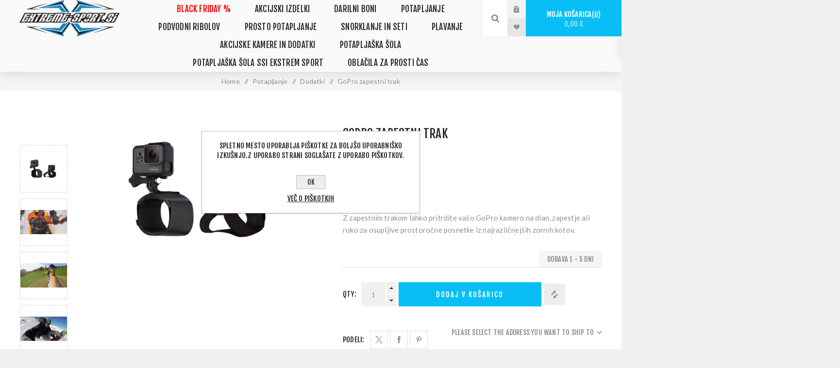

--- FILE ---
content_type: text/html; charset=utf-8
request_url: https://www.extreme-sport.si/gopro-gopro-zapestni-trak-2
body_size: 16753
content:
<!DOCTYPE html><html lang="sl" dir="ltr" class="html-product-details-page"><head><title>GoPro zapestni trak-EKSTREM &#x160;PORT TRGOVINA</title><meta charset="UTF-8"><meta name="description" content="Z zapestnim trakom lahko pritrdite vašo GoPro kamero na dlan, zapestje ali roko za osupljive prostoročne posnetke iz najrazličnejših zornih kotov."><meta name="keywords" content="potapljaška trgovina,potapljanje,podvodni ribolov,potapljaški računalniki,neoprenske obleke,harpuna,harpune,puška za podvodni ribolov,potapljaški regulator,potapljaški tečaj,SSI tečaji"><meta name="generator" content="nopCommerce"><meta name="viewport" content="width=device-width, initial-scale=1.0, minimum-scale=1.0, maximum-scale=2.0"><link rel="preload" as="font" href="/Themes/Venture/Content/fonts/venture-font.woff" crossorigin><link href="https://fonts.googleapis.com/css?family=Fjalla+One&amp;subset=latin-ext&amp;display=swap" rel="stylesheet"><link href="https://fonts.googleapis.com/css?family=Lato&amp;subset=latin-ext&amp;display=swap" rel="stylesheet"><meta property="og:type" content="product"><meta property="og:title" content="GoPro zapestni trak"><meta property="og:description" content="Z zapestnim trakom lahko pritrdite vašo GoPro kamero na dlan, zapestje ali roko za osupljive prostoročne posnetke iz najrazličnejših zornih kotov."><meta property="og:image" content="https://www.extreme-sport.si/images/thumbs/0010183_gopro-gopro-zapestni-trak_625.jpeg"><meta property="og:image:url" content="https://www.extreme-sport.si/images/thumbs/0010183_gopro-gopro-zapestni-trak_625.jpeg"><meta property="og:url" content="https://www.extreme-sport.si/gopro-gopro-zapestni-trak-2"><meta property="og:site_name" content="EKSTREM ŠPORT TRGOVINA"><meta property="twitter:card" content="summary"><meta property="twitter:site" content="EKSTREM ŠPORT TRGOVINA"><meta property="twitter:title" content="GoPro zapestni trak"><meta property="twitter:description" content="Z zapestnim trakom lahko pritrdite vašo GoPro kamero na dlan, zapestje ali roko za osupljive prostoročne posnetke iz najrazličnejših zornih kotov."><meta property="twitter:image" content="https://www.extreme-sport.si/images/thumbs/0010183_gopro-gopro-zapestni-trak_625.jpeg"><meta property="twitter:url" content="https://www.extreme-sport.si/gopro-gopro-zapestni-trak-2"><link rel="stylesheet" href="/css/joad1eielmhhykwq5a_vow.styles.css?v=ILspZa8SH992ELTM-XmckLomMRs"><script async src='https://www.googletagmanager.com/gtag/js?id=UA-0000000-0'></script><script>function gtag(){dataLayer.push(arguments)}window.dataLayer=window.dataLayer||[];gtag("js",new Date);gtag("config","UA-0000000-0")</script><link rel="canonical" href="https://www.extreme-sport.si/gopro-gopro-zapestni-trak-2"><link rel="icon" type="image/png" href="/icons/icons_0/favicon-96x96.png" sizes="96x96"><link rel="icon" type="image/svg+xml" href="/icons/icons_0/favicon.svg"><link rel="shortcut icon" href="/icons/icons_0/favicon.ico"><link rel="apple-touch-icon" sizes="180x180" href="/icons/icons_0/apple-touch-icon.png"><link rel="manifest" href="/icons/icons_0/site.webmanifest"><body class="product-details-page-body light-theme"><input name="__RequestVerificationToken" type="hidden" value="CfDJ8ON02OI98KxMkMq8Ux8uESqoTdp2CIgwU3IJFOY-Uq21TgWUc4PZqAy4JeJDsgNKKVb-BEYlAYm8Ro-ZiLNA4C6k0ErDFhHp32HdUyhfBm9tzjLvph9aUcdM4Rv1GCpbPskHMtW8tVYCK1PuQlGWUoI"><div class="page-loader"><div class="loader"></div></div><div class="ajax-loading-block-window" style="display:none"></div><div id="dialog-notifications-success" role="status" aria-live="polite" aria-atomic="true" title="Obvestilo" style="display:none"></div><div id="dialog-notifications-error" role="alert" aria-live="assertive" aria-atomic="true" title="Napaka" style="display:none"></div><div id="dialog-notifications-warning" role="alert" aria-live="assertive" aria-atomic="true" title="Opozorilo" style="display:none"></div><div id="bar-notification" class="bar-notification-container" role="status" aria-live="polite" aria-atomic="true" data-close="Zapri"></div><div class="master-wrapper-page"><div class="header"><div class="header-upper"><div class="header-selectors-wrapper"></div></div><div class="header-lower"><div class="header-left"><div class="header-logo"><a href="/" class="logo"> <img alt="EKSTREM ŠPORT TRGOVINA" src="https://www.extreme-sport.si/images/thumbs/0018984_LOGO_extreme.png"></a></div></div><div class="header-center"><div class="header-menu light-layout"><div class="close-menu"><div class="mobile-logo"><a href="/" class="logo"> <img alt="EKSTREM ŠPORT TRGOVINA" src="https://www.extreme-sport.si/images/thumbs/0018984_LOGO_extreme.png"></a></div><span>Close</span></div><input type="hidden" value="false" id="isRtlEnabled"><ul class="top-menu"><li><a class="with-subcategories" href="/praznicna-akcija">BLACK FRIDAY %</a><div class="plus-button"></div><div class="sublist-wrap"><ul class="sublist"><li class="back-button"><span>Back</span><li><a href="/neoprenske-nogavice">Neoprenske nogavice</a><li><a href="/plavuti-dolge">Plavuti</a><li><a href="/potapljaske-obleke-za-apnejo-in-ribolov">Potaplja&#x161;ke obleke za apnejo in ribolov</a><li><a href="/puske">Pu&#x161;ke</a><li><a href="/suunto-black-friday">Suunto</a></ul></div><li><a class="with-subcategories" href="/akcijski-izdelki">Akcijski izdelki</a><div class="plus-button"></div><div class="sublist-wrap"><ul class="sublist"><li class="back-button"><span>Back</span><li><a href="/puske-v-akciji">Pu&#x161;ke v akciji</a><li><a href="/obleke-v-akciji">Obleke v akciji</a><li><a href="/outlet">Outlet</a><li><a href="/akcija-10">Akcija -10%</a><li><a href="/zadnji-kosi">Zadnji kosi</a></ul></div><li><a class="with-subcategories" href="/darilni-bon">Darilni Boni</a><div class="plus-button"></div><div class="sublist-wrap"><ul class="sublist"><li class="back-button"><span>Back</span><li><a href="/vrednosti-boni">Vrednosti boni</a></ul></div><li><a class="with-subcategories" href="/potapljanje-oprema-in-obleka">Potapljanje</a><div class="plus-button"></div><div class="sublist-wrap"><ul class="sublist"><li class="back-button"><span>Back</span><li><a class="with-subcategories" href="/obleke-2">Obleke</a><div class="plus-button"></div><div class="sublist-wrap"><ul class="sublist"><li class="back-button"><span>Back</span><li><a href="/shorty-ji">Shorty - ji</a><li><a href="/mokre-obleke">Mokre obleke</a><li><a href="/polsuhe-obleke">Polsuhe obleke</a><li><a href="/suhe-obleke">Suhe obleke</a><li><a href="/neoprenske-pod-obleke-brez-rokavniki">Neoprenske pod obleke, brezrokavniki</a><li><a href="/pod-obleke-za-suho-obleko">Pod obleke za suho obleko</a><li><a href="/dodatki-za-mokre-neoprenske-obleke">Dodatki za mokre neoprenske obleke</a><li><a href="/dodatki-suhe-obleke">Dodatki za suhe obleke</a></ul></div><li><a class="with-subcategories" href="/cevlji-pol-cevlji-rokavice">&#x10C;evlji, Nizki &#x10D;evlji, Rokavice</a><div class="plus-button"></div><div class="sublist-wrap"><ul class="sublist"><li class="back-button"><span>Back</span><li><a href="/cevlji">&#x10C;evlji neoprenski</a><li><a href="/cevlji-za-suho-obleko">&#x10C;evlji za suho obleko</a><li><a href="/pol-cevlji">Nizki &#x10D;evlji</a><li><a href="/rokavice-3">Rokavice</a><li><a href="/rokavice-za-suho-obleko">Rokavice za suho obleko</a><li><a href="/dodatki-za-cevlje-in-rokavice">Dodatki za &#x10D;evlje in rokavice</a><li><a href="/kapuce">Kapuce</a></ul></div><li><a class="with-subcategories" href="/oblacila-sportna-ocala">Obla&#x10D;ila, &#x160;portna o&#x10D;ala</a><div class="plus-button"></div><div class="sublist-wrap"><ul class="sublist"><li class="back-button"><span>Back</span><li><a href="/lycre-majice">Lycre - Rush Guard majice</a><li><a href="/kratke-hlace">Kratke hla&#x10D;e</a><li><a href="/kratke-majice">Kratke majice</a><li><a href="/jakne">Jakne</a><li><a href="/puloverji">Puloverji</a><li><a href="/kape">Kape</a><li><a href="/sportna-ocala">&#x160;portna o&#x10D;ala</a><li><a href="/kopalke">Kopalke</a></ul></div><li><a class="with-subcategories" href="/instrumenti-globinomerji-kompasi">In&#x161;trumenti, Ra&#x10D;unalniki, Kompasi</a><div class="plus-button"></div><div class="sublist-wrap"><ul class="sublist"><li class="back-button"><span>Back</span><li><a href="/instrumenti">In&#x161;trumenti</a><li><a href="/ure-globinomerji">Ra&#x10D;unalniki / Globinomerji</a><li><a href="/kompasi">Kompasi</a><li><a href="/dodatki-za-instrumente-globinomerje-kompase">Dodatki za In&#x161;trumente, Globinomerje, Kompase</a><li><a href="/ure">Ure</a></ul></div><li><a class="with-subcategories" href="/plavutke-2">Plavuti</a><div class="plus-button"></div><div class="sublist-wrap"><ul class="sublist"><li class="back-button"><span>Back</span><li><a href="/odprta-peta-trak">Odprta peta - trak</a><li><a href="/zaprta-peta">Zaprta peta</a><li><a href="/tehnicne-plavutke">Tehni&#x10D;ne plavuti</a><li><a href="/dodatki-za-plavutke-2">Dodatki za plavuti</a></ul></div><li><a class="with-subcategories" href="/bcd-komplenzatorji-wingi">B.C.D - Komplenzatorji, Wingi</a><div class="plus-button"></div><div class="sublist-wrap"><ul class="sublist"><li class="back-button"><span>Back</span><li><a href="/kompenzatorji">Kompenzatorji</a><li><a href="/wingi">Wingi</a><li><a href="/dodadki-za-kompenzatorje">Dodatki za kompenzatorje</a><li><a href="/dodatki-za-winge">Dodatki za Winge</a><li><a href="/komplet-set-za-potapljanje">Komplet set za potapljanje</a></ul></div><li><a class="with-subcategories" href="/svetilke-2">Svetilke</a><div class="plus-button"></div><div class="sublist-wrap"><ul class="sublist"><li class="back-button"><span>Back</span><li><a href="/polnilne-2">Polnilne</a><li><a href="/ne-polnilne-2">Klasi&#x10D;ne</a><li><a href="/tehnicne">Tehni&#x10D;ne</a><li><a href="/dodatki-za-svetilke-2">Dodatki za svetilke</a></ul></div><li><a class="with-subcategories" href="/jeklenke-ventili">Jeklenke, ventili</a><div class="plus-button"></div><div class="sublist-wrap"><ul class="sublist"><li class="back-button"><span>Back</span><li><a href="/jeklenke">Jeklenke</a><li><a href="/ventili">Ventili</a><li><a href="/dodatki-za-jeklenke">Dodatki za jeklenke</a></ul></div><li><a class="with-subcategories" href="/nozi-2">No&#x17E;i</a><div class="plus-button"></div><div class="sublist-wrap"><ul class="sublist"><li class="back-button"><span>Back</span><li><a href="/nozi-3">No&#x17E;i</a><li><a href="/skarje">&#x160;karje</a><li><a href="/dodatki-za-noze-2">Dodatki za no&#x17E;e</a></ul></div><li><a class="with-subcategories" href="/maske-za-potapljanje">Maske</a><div class="plus-button"></div><div class="sublist-wrap"><ul class="sublist"><li class="back-button"><span>Back</span><li><a href="/oprema-za-potapljanje-maske">Maske</a><li><a href="/lece-z-dioptrijo-2">Le&#x10D;e z dioptrijo</a><li><a href="/dodatki-za-maske-2">Dodatki za maske</a></ul></div><li><a class="with-subcategories" href="/dihalke-2">Dihalke</a><div class="plus-button"></div><div class="sublist-wrap"><ul class="sublist"><li class="back-button"><span>Back</span><li><a href="/brez-ventila">Brez ventila</a><li><a href="/z-ventilom">Z ventilom</a><li><a href="/dodatki-za-dihalke-2">Dodatki za dihalke</a></ul></div><li><a class="with-subcategories" href="/boje-dvizni-baloni">Boje, dvi&#x17E;ni baloni</a><div class="plus-button"></div><div class="sublist-wrap"><ul class="sublist"><li class="back-button"><span>Back</span><li><a href="/boje-pvc-2">Boje PVC</a><li><a href="/boje-platnene-2">Boje iz tkanine</a><li><a href="/deco-boje">Deco boje</a><li><a href="/oznacevalne-boje">Ozna&#x10D;evalne boje</a><li><a href="/baloni-za-dvig-predmetov">Baloni za dvig predmetov</a><li><a href="/dodatki-za-boje-2">Dodatki za boje</a></ul></div><li><a class="with-subcategories" href="/regulatorji">Regulatorji</a><div class="plus-button"></div><div class="sublist-wrap"><ul class="sublist"><li class="back-button"><span>Back</span><li><a href="/regulatorji-v-setih">Regulatorji v setih</a><li><a href="/prva-stopnja">Regulatorji</a><li><a href="/druga-stopnja">Regulatorji Nitrox</a><li><a href="/octopus">Octopus</a><li><a href="/dodatki-za-regulatorje">Dodatki za regulatorje</a><li><a href="/cevi">Cevi</a></ul></div><li><a class="with-subcategories" href="/torbe-2">Torbe</a><div class="plus-button"></div><div class="sublist-wrap"><ul class="sublist"><li class="back-button"><span>Back</span><li><a href="/suhe-2">Suhe</a><li><a href="/potovalne">Potovalne</a><li><a href="/mrezice-2">Mre&#x17E;ice</a><li><a href="/zaboji">Zaboji</a><li><a href="/klasicne">Klasi&#x10D;ne</a><li><a href="/torbice-za-regulatorje-2">Torbice za regulatorje</a><li><a href="/torbe-in-vrecke-za-maske-in-plavuti">Torbe in vre&#x10D;ke za maske in plavuti</a></ul></div><li><a class="with-subcategories" href="/utezi-pasovi">Ute&#x17E;i, Pasovi</a><div class="plus-button"></div><div class="sublist-wrap"><ul class="sublist"><li class="back-button"><span>Back</span><li><a href="/utezi-2">Ute&#x17E;i</a><li><a href="/pasovi-2">Pasovi</a><li><a href="/dodatki-za-utezi-pasove">Dodatki za Ute&#x17E;i, Pasove</a></ul></div><li><a href="/dodatki-2">Dodatki</a></ul></div><li><a class="with-subcategories" href="/podvodni-ribolov-oprema-obleka">Podvodni ribolov</a><div class="plus-button"></div><div class="sublist-wrap"><ul class="sublist"><li class="back-button"><span>Back</span><li><a class="with-subcategories" href="/nogavice-rokavice">Nogavice, Rokavice</a><div class="plus-button"></div><div class="sublist-wrap"><ul class="sublist"><li class="back-button"><span>Back</span><li><a href="/nogavice">Nogavice</a><li><a href="/rokavice">Rokavice</a><li><a href="/dodatki-za-nogavice-rokavice">Dodatki za Nogavice, Rokavice</a></ul></div><li><a class="with-subcategories" href="/neoprenske-obleke">Neoprenske Obleke</a><div class="plus-button"></div><div class="sublist-wrap"><ul class="sublist"><li class="back-button"><span>Back</span><li><a href="/barvne-maskirne-3">Obleke</a><li><a href="/shorty-ji-2">Shorty - ji</a><li><a href="/dodatki-za-neoprenske-obleke">Dodatki za Neoprenske Obleke</a></ul></div><li><a class="with-subcategories" href="/neoprenski-dodatki">Neoprenski dodatki</a><div class="plus-button"></div><div class="sublist-wrap"><ul class="sublist"><li class="back-button"><span>Back</span><li><a href="/pod-obleke">Pod obleke</a><li><a href="/neoprenska-zascita">Neoprenska za&#x161;&#x10D;ita</a><li><a href="/dodatki-4">Dodatki</a></ul></div><li><a class="with-subcategories" href="/maske-za-podvodni-ribolov">Maske</a><div class="plus-button"></div><div class="sublist-wrap"><ul class="sublist"><li class="back-button"><span>Back</span><li><a href="/maske-barvne-maskirne">Maske</a><li><a href="/lece-z-dioptrijo">Le&#x10D;e z Dioptrijo</a><li><a href="/dodatki-za-maske">Dodatki za maske</a></ul></div><li><a class="with-subcategories" href="/dihalke-ribolov">Dihalke</a><div class="plus-button"></div><div class="sublist-wrap"><ul class="sublist"><li class="back-button"><span>Back</span><li><a href="/barne-maskirne-2">Dihalke</a><li><a href="/dodatki-za-dihalke-ribolov">Dodatki za dihalke</a></ul></div><li><a class="with-subcategories" href="/svetilke">Svetilke</a><div class="plus-button"></div><div class="sublist-wrap"><ul class="sublist"><li class="back-button"><span>Back</span><li><a href="/polnilne">Polnilne</a><li><a href="/ne-polnilne">Klasi&#x10D;ne</a><li><a href="/dodatki-za-svetilke">Dodatki za svetilke</a></ul></div><li><a class="with-subcategories" href="/nozi">No&#x17E;i</a><div class="plus-button"></div><div class="sublist-wrap"><ul class="sublist"><li class="back-button"><span>Back</span><li><a href="/nozi-in-bodala">No&#x17E;i, bodala in &#x161;karje</a><li><a href="/dodatki-za-noze">Dodatki za no&#x17E;e</a></ul></div><li><a class="with-subcategories" href="/utezi-pasovi-jopici">Ute&#x17E;i, Pasovi, Jopi&#x10D;i</a><div class="plus-button"></div><div class="sublist-wrap"><ul class="sublist"><li class="back-button"><span>Back</span><li><a href="/utezi">Ute&#x17E;i</a><li><a href="/pasovi">Pasovi</a><li><a href="/jopici">Jopi&#x10D;i</a><li><a href="/oprtniki">Oprtniki</a><li><a href="/dodatki-za-utezi-pasove-jopice">Dodatki za Ute&#x17E;i, Pasove, Jopi&#x10D;e</a></ul></div><li><a class="with-subcategories" href="/plavutke">Plavuti</a><div class="plus-button"></div><div class="sublist-wrap"><ul class="sublist"><li class="back-button"><span>Back</span><li><a href="/plasticne">Plasti&#x10D;ne</a><li><a href="/steklo-plastika">Kompozit</a><li><a href="/karbon">Karbon</a><li><a href="/listi">Listi</a><li><a href="/cevlji-za-plavutke">&#x10C;evlji za plavuti</a><li><a href="/dodatki-za-plavutke">Dodatki za plavuti</a></ul></div><li><a class="with-subcategories" href="/oprema-za-puske">Oprema za pu&#x161;ke</a><div class="plus-button"></div><div class="sublist-wrap"><ul class="sublist"><li class="back-button"><span>Back</span><li><a href="/gume">Gume</a><li><a href="/zatiki">Zatiki</a><li><a href="/puscice">Pu&#x161;&#x10D;ice</a><li><a href="/osti-in-konice">Osti in Konice</a><li><a href="/mlincki">Mlin&#x10D;ki</a><li><a href="/vrvice-in-laksi">Vrvice in laksi</a><li><a href="/dodatki-puske">Dodatki</a></ul></div><li><a class="with-subcategories" href="/torbe">Torbe</a><div class="plus-button"></div><div class="sublist-wrap"><ul class="sublist"><li class="back-button"><span>Back</span><li><a href="/torbe-za-puske">Torbe za pu&#x161;ke / plavuti</a><li><a href="/nahrbtniki">Nahrbtniki</a><li><a href="/suhe">Suhe</a><li><a href="/ne-suhe">Klasi&#x10D;ne</a><li><a href="/mrezice">Mre&#x17E;ice</a><li><a href="/dodatki-za-torbe">Dodatki za torbe</a></ul></div><li><a class="with-subcategories" href="/podvodne-puske">Podvodne pu&#x161;ke</a><div class="plus-button"></div><div class="sublist-wrap"><ul class="sublist"><li class="back-button"><span>Back</span><li><a href="/puske-na-zrak">Pu&#x161;ke na zrak</a><li><a href="/puske-na-elastiko">Pu&#x161;ke na elastiko</a><li><a href="/rocne-osti-in-harpune-hawaiian-sling">Ro&#x10D;ne osti in harpune Hawaiian Sling</a><li><a href="/puske-roller">Pu&#x161;ke Roller</a></ul></div><li><a class="with-subcategories" href="/ure-globinomerji-2">Ure / Globinomerji</a><div class="plus-button"></div><div class="sublist-wrap"><ul class="sublist"><li class="back-button"><span>Back</span><li><a href="/globinomerji">Globinomerji</a><li><a href="/dodatki-za-ure-in-globinomerje">Dodatki za ure in globinomerje</a></ul></div><li><a class="with-subcategories" href="/boje">Boje</a><div class="plus-button"></div><div class="sublist-wrap"><ul class="sublist"><li class="back-button"><span>Back</span><li><a href="/boje-pvc">Boje PVC</a><li><a href="/boje-platnene">Boje iz tkanine</a><li><a href="/boje-ploscadi">Boje plo&#x161;&#x10D;adi</a><li><a href="/dodatki-za-boje">Dodatki za boje</a></ul></div><li><a href="/dodatki-razno">Dodatki-Razno</a></ul></div><li><a class="with-subcategories" href="/prosto-potapljanje">Prosto potapljanje</a><div class="plus-button"></div><div class="sublist-wrap"><ul class="sublist"><li class="back-button"><span>Back</span><li><a class="with-subcategories" href="/obleke-freediving">Obleke</a><div class="plus-button"></div><div class="sublist-wrap"><ul class="sublist"><li class="back-button"><span>Back</span><li><a href="/neopren-gladek">Neopren gladek</a><li><a href="/kratke-obleke">Kratke obleke</a><li><a href="/dodatki-3">Dodatki</a></ul></div><li><a class="with-subcategories" href="/maske-za-prosto-potapljanje">Maske</a><div class="plus-button"></div><div class="sublist-wrap"><ul class="sublist"><li class="back-button"><span>Back</span><li><a href="/maske-z-plasticnam-lecam">Maske s plasti&#x10D;nimi le&#x10D;ami</a><li><a href="/maske-z-kaljenim-lecam">Maske s kaljenimi le&#x10D;ami</a><li><a href="/dodatno-prosto-potaljanje-maske">Dodatno</a></ul></div><li><a href="/dodatno-prosto-potapljanje">Dodatno</a></ul></div><li><a class="with-subcategories" href="/snorklanje-in-seti">Snorklanje in seti</a><div class="plus-button"></div><div class="sublist-wrap"><ul class="sublist"><li class="back-button"><span>Back</span><li><a class="with-subcategories" href="/maske-in-dihalke">Maske in dihalke</a><div class="plus-button"></div><div class="sublist-wrap"><ul class="sublist"><li class="back-button"><span>Back</span><li><a href="/seti-za-otroke">Seti za otroke</a><li><a href="/seti-za-odrasle">Seti za odrasle</a><li><a href="/full-face-maske">Full Face maske</a></ul></div><li><a class="with-subcategories" href="/maske-dihalke-plavutke">Maske, dihalke, plavuti</a><div class="plus-button"></div><div class="sublist-wrap"><ul class="sublist"><li class="back-button"><span>Back</span><li><a href="/seti-za-otroke-2">Seti za otroke</a><li><a href="/seti-za-odrasle-2">Seti za odrasle</a><li><a href="/dodatki-6">Dodatki</a><li><a href="/plavuti-za-snorklanje">Plavuti za snorklanje</a></ul></div><li><a class="with-subcategories" href="/oblacila-za-snorklanje">Obla&#x10D;ila za snorklanje</a><div class="plus-button"></div><div class="sublist-wrap"><ul class="sublist"><li class="back-button"><span>Back</span><li><a href="/odrasla-oblacila-za-snorklanje">Odrasla obla&#x10D;ila za snorklanje</a><li><a href="/otroska-oblacila">Otro&#x161;ka obla&#x10D;ila</a></ul></div></ul></div><li><a class="with-subcategories" href="/plavanje">Plavanje</a><div class="plus-button"></div><div class="sublist-wrap"><ul class="sublist"><li class="back-button"><span>Back</span><li><a class="with-subcategories" href="/ocala-maske">O&#x10D;ala, maske</a><div class="plus-button"></div><div class="sublist-wrap"><ul class="sublist"><li class="back-button"><span>Back</span><li><a href="/ocala">O&#x10D;ala</a><li><a href="/maske-plavalne">Maske</a><li><a href="/dioptrija">Dioptrija</a><li><a href="/dodatki-za-ocala-maske">Dodatki za o&#x10D;ala, maske</a></ul></div><li><a class="with-subcategories" href="/dihalke-3plavanje">Dihalke</a><div class="plus-button"></div><div class="sublist-wrap"><ul class="sublist"><li class="back-button"><span>Back</span><li><a href="/dihalke-plavanje">Dihalke</a></ul></div><li><a class="with-subcategories" href="/kape-2">Kape</a><div class="plus-button"></div><div class="sublist-wrap"><ul class="sublist"><li class="back-button"><span>Back</span><li><a href="/kape2">Kape</a></ul></div><li><a class="with-subcategories" href="/rokavice-2">Rokavice</a><div class="plus-button"></div><div class="sublist-wrap"><ul class="sublist"><li class="back-button"><span>Back</span><li><a href="/neoprenske">Neoprenske</a><li><a href="/gumi-silikon">Gumi - silikon</a><li><a href="/pvc-deska">PVC - deska</a></ul></div><li><a class="with-subcategories" href="/plavutke-3">Plavuti</a><div class="plus-button"></div><div class="sublist-wrap"><ul class="sublist"><li class="back-button"><span>Back</span><li><a href="/plavutke-4">Plavuti</a></ul></div><li><a class="with-subcategories" href="/obleke-3">Obleke</a><div class="plus-button"></div><div class="sublist-wrap"><ul class="sublist"><li class="back-button"><span>Back</span><li><a href="/obleke">Obleke</a><li><a href="/dodatki-za-obleke">Dodatki za obleke</a></ul></div><li><a class="with-subcategories" href="/plavalni-pripomocki">Plavalni pripomo&#x10D;ki</a><div class="plus-button"></div><div class="sublist-wrap"><ul class="sublist"><li class="back-button"><span>Back</span><li><a href="/deske">Deske</a><li><a href="/obroci">Obro&#x10D;i</a><li><a href="/dodatno-plavalni-pripomocki">Dodatno</a></ul></div><li><a class="with-subcategories" href="/cepi-scipalke">&#x10C;epi, &#x160;&#x10D;ipalke</a><div class="plus-button"></div><div class="sublist-wrap"><ul class="sublist"><li class="back-button"><span>Back</span><li><a href="/cepi">&#x10C;epi</a><li><a href="/scipalke">&#x160;&#x10D;ipalke</a></ul></div><li><a class="with-subcategories" href="/dodatno-plavanje">Dodatno</a><div class="plus-button"></div><div class="sublist-wrap"><ul class="sublist"><li class="back-button"><span>Back</span><li><a href="/brisace">Brisa&#x10D;e</a><li><a href="/ure-2">Ure</a></ul></div></ul></div><li><a class="with-subcategories" href="/akcijske-kamere-in-dodatki">Akcijske Kamere in Dodatki</a><div class="plus-button"></div><div class="sublist-wrap"><ul class="sublist"><li class="back-button"><span>Back</span><li><a class="with-subcategories" href="/gopro-hero">GOPRO Hero</a><div class="plus-button"></div><div class="sublist-wrap"><ul class="sublist"><li class="back-button"><span>Back</span><li><a href="/gopro-kamere">Gopro in druge akcijske kamere</a><li><a href="/nastavki">Nastavki</a><li><a href="/baterije-in-polnilci">Baterije in polnilci</a><li><a href="/ohisja">Ohi&#x161;ja</a><li><a href="/dodatki">Dodatki</a><li><a href="/gopro-droni">GoPro droni in dodatki</a><li><a href="/palice-2">Palice</a></ul></div><li><a class="with-subcategories" href="/sp-gadgets-dodatki">SP Gadgets dodatki</a><div class="plus-button"></div><div class="sublist-wrap"><ul class="sublist"><li class="back-button"><span>Back</span><li><a href="/palice">Palice</a><li><a href="/montazni-dodatki">Monta&#x17E;ni dodatki</a></ul></div></ul></div><li><a class="with-subcategories" href="/supi-in-dodatki">potaplja&#x161;ka &#x161;ola</a><div class="plus-button"></div><div class="sublist-wrap"><ul class="sublist"><li class="back-button"><span>Back</span><li><a href="/supi">SUPi</a><li><a href="/dodatki-za-supe">Dodatki za SUPe</a></ul></div><li><a class="with-subcategories" href="/potapljaska-sola-ssi-ekstrem-sport">Potaplja&#x161;ka &#x160;ola SSI Ekstrem Sport</a><div class="plus-button"></div><div class="sublist-wrap"><ul class="sublist"><li class="back-button"><span>Back</span><li><a href="/potapljaski-tecaji">Potaplja&#x161;ki te&#x10D;aji</a></ul></div><li><a class="with-subcategories" href="/oblacila-za-prosti-cas">Obla&#x10D;ila za prosti &#x10D;as</a><div class="plus-button"></div><div class="sublist-wrap"><ul class="sublist"><li class="back-button"><span>Back</span><li><a href="/bombazne-majice-kratek-rokav">Bomba&#x17E;ne majice na kratek rokav</a></ul></div></ul><div class="mobile-menu-items"><div class="header-links"><div class="header-links-box"><div class="header-links-box-top not-authenticated"><div class="header-link-wrapper login"><a href="/login?returnUrl=%2Fgopro-gopro-zapestni-trak-2" title="Prijava" class="ico-login">Prijava</a></div><div class="header-link-wrapper register"><a href="/register?returnUrl=%2Fgopro-gopro-zapestni-trak-2" title="Registracija" class="ico-register">Registracija</a></div></div><div class="header-links-box-bottom"><div class="header-link-wrapper"><a href="/wishlist" title="Seznam želja" class="ico-wishlist"> <span class="wishlist-label">Seznam želja</span> <span class="wishlist-qty">0</span> </a></div></div></div></div></div></div></div><div class="header-right"><div class="search-box store-search-box"><form method="get" id="small-search-box-form" action="/search"><input type="search" class="search-box-text" id="small-searchterms" autocomplete="off" name="q" placeholder="Išči po trgovini" aria-label="Search store"> <button type="submit" class="button-1 search-box-button">Iskanje</button></form><div class="search-opener">Iskanje</div></div><div class="header-links"><div class="header-links-box"><div class="header-links-box-top not-authenticated"><div class="header-link-wrapper login"><a href="/login?returnUrl=%2Fgopro-gopro-zapestni-trak-2" title="Prijava" class="ico-login">Prijava</a></div><div class="header-link-wrapper register"><a href="/register?returnUrl=%2Fgopro-gopro-zapestni-trak-2" title="Registracija" class="ico-register">Registracija</a></div></div><div class="header-links-box-bottom"><div class="header-link-wrapper"><a href="/wishlist" title="Seznam želja" class="ico-wishlist"> <span class="wishlist-label">Seznam želja</span> <span class="wishlist-qty">0</span> </a></div></div></div></div><div class="cart-wrapper" id="flyout-cart" data-removeitemfromcarturl="/VentureTheme/RemoveItemFromCart" data-flyoutcarturl="/VentureTheme/FlyoutShoppingCart"><div id="topcartlink"><a href="/cart" class="ico-cart"> Moja košarica<span id="CartQuantityBox" class="cart-qty"><span class="cart-qty-number">0</span></span> <span class="cart-total">0,00 &#x20AC;</span> </a></div><div class="flyout-cart"><div class="mini-shopping-cart"><div class="count">V vaši košarici nimate izdelkov!</div></div></div></div></div></div></div><div class="overlayOffCanvas"></div><div class="responsive-nav-wrapper-parent"><div class="responsive-nav-wrapper"><div class="menu-title"><span>Menu</span></div><div class="mobile-logo"><a href="/" class="logo"> <img alt="EKSTREM ŠPORT TRGOVINA" src="https://www.extreme-sport.si/images/thumbs/0018984_LOGO_extreme.png"></a></div><div class="search-wrap"><span>Iskanje</span></div><div class="shopping-cart-link"><a href="/cart">Moja košarica</a></div></div></div><div class="master-wrapper-content" id="main" role="main"><div class="ajaxCartInfo" data-getajaxcartbuttonurl="/NopAjaxCart/GetAjaxCartButtonsAjax" data-productpageaddtocartbuttonselector=".add-to-cart-button" data-productboxaddtocartbuttonselector="button.product-box-add-to-cart-button" data-productboxproductitemelementselector=".product-item" data-usenopnotification="False" data-nopnotificationcartresource="Izdelek je bil dodan v &lt;a href=&#34;/cart&#34;>košarico&lt;/a>" data-nopnotificationwishlistresource="Izdelek je bil dodan na &lt;a href=&#34;/wishlist&#34;>seznam želja&lt;/a>" data-enableonproductpage="True" data-enableoncatalogpages="True" data-minishoppingcartquatityformattingresource="{0}" data-miniwishlistquatityformattingresource="{0}" data-addtowishlistbuttonselector=".add-to-wishlist-button"></div><input id="addProductVariantToCartUrl" name="addProductVariantToCartUrl" type="hidden" value="/AddProductFromProductDetailsPageToCartAjax"> <input id="addProductToCartUrl" name="addProductToCartUrl" type="hidden" value="/AddProductToCartAjax"> <input id="miniShoppingCartUrl" name="miniShoppingCartUrl" type="hidden" value="/MiniShoppingCart"> <input id="flyoutShoppingCartUrl" name="flyoutShoppingCartUrl" type="hidden" value="/NopAjaxCartFlyoutShoppingCart"> <input id="checkProductAttributesUrl" name="checkProductAttributesUrl" type="hidden" value="/CheckIfProductOrItsAssociatedProductsHasAttributes"> <input id="getMiniProductDetailsViewUrl" name="getMiniProductDetailsViewUrl" type="hidden" value="/GetMiniProductDetailsView"> <input id="flyoutShoppingCartPanelSelector" name="flyoutShoppingCartPanelSelector" type="hidden" value="#flyout-cart"> <input id="shoppingCartMenuLinkSelector" name="shoppingCartMenuLinkSelector" type="hidden" value="span.cart-qty"> <input id="wishlistMenuLinkSelector" name="wishlistMenuLinkSelector" type="hidden" value="span.wishlist-qty"><div id="product-ribbon-info" data-productid="7429" data-productboxselector=".product-item, .item-holder" data-productboxpicturecontainerselector=".picture, .item-picture" data-productpagepicturesparentcontainerselector=".product-essential" data-productpagebugpicturecontainerselector=".picture" data-retrieveproductribbonsurl="/RetrieveProductRibbons"></div><div class="breadcrumb"><ul><li><span> <a href="/"> <span>Home</span> </a> </span> <span class="delimiter">/</span><li><a href="/potapljanje-oprema-in-obleka"> <span>Potapljanje</span> </a> <span class="delimiter">/</span><li><a href="/dodatki-2"> <span>Dodatki</span> </a> <span class="delimiter">/</span><li><strong class="current-item">GoPro zapestni trak</strong> <span id="/gopro-gopro-zapestni-trak-2"></span></ul></div><div class="master-column-wrapper"><div class="center-1"><div class="page product-details-page"><div class="page-body"><form method="post" id="product-details-form"><div data-productid="7429"><div class="product-essential-wrapper"><div class="product-essential"><div class="gallery"><input type="hidden" class="cloudZoomPictureThumbnailsInCarouselData" data-vertical="true" data-numvisible="4" data-numscrollable="1" data-enable-slider-arrows="true" data-enable-slider-dots="false" data-size="7" data-rtl="false" data-responsive-breakpoints-for-thumbnails="[{&#34;breakpoint&#34;:1201,&#34;settings&#34;:{&#34;slidesToShow&#34;:5, &#34;slidesToScroll&#34;:1,&#34;arrows&#34;:false,&#34;dots&#34;:true,&#34;vertical&#34;:false}}]" data-magnificpopup-counter="%curr% of %total%" data-magnificpopup-prev="Previous (Left arrow key)" data-magnificpopup-next="Next (Right arrow key)" data-magnificpopup-close="Close (Esc)" data-magnificpopup-loading="Loading..."> <input type="hidden" class="cloudZoomAdjustPictureOnProductAttributeValueChange" data-productid="7429" data-isintegratedbywidget="true"> <input type="hidden" class="cloudZoomEnableClickToZoom"><div class="picture-gallery sevenspikes-cloudzoom-gallery"><div class="picture-wrapper"><div class="picture" id="sevenspikes-cloud-zoom" data-zoomwindowelementid="" data-selectoroftheparentelementofthecloudzoomwindow="" data-defaultimagecontainerselector=".product-essential .gallery" data-zoom-window-width="244" data-zoom-window-height="257"><a href="https://www.extreme-sport.si/images/thumbs/0010183_gopro-gopro-zapestni-trak.jpeg" data-full-image-url="https://www.extreme-sport.si/images/thumbs/0010183_gopro-gopro-zapestni-trak.jpeg" class="picture-link" id="zoom1"> <img src="https://www.extreme-sport.si/images/thumbs/0010183_gopro-gopro-zapestni-trak_625.jpeg" alt="GoPro GoPro zapestni trak" class="cloudzoom" id="cloudZoomImage" itemprop="image" data-cloudzoom="appendSelector: '.picture-wrapper', zoomPosition: 'inside', zoomOffsetX: 0, captionPosition: 'bottom', tintOpacity: 0, zoomWidth: 244, zoomHeight: 257, easing: 3, touchStartDelay: true, zoomFlyOut: false, disableZoom: 'auto'"> </a></div></div><div class="picture-thumbs in-carousel"><div class="picture-thumbs-list" id="picture-thumbs-carousel"><div class="picture-thumbs-item"><a class="cloudzoom-gallery thumb-item" data-full-image-url="https://www.extreme-sport.si/images/thumbs/0010183_gopro-gopro-zapestni-trak.jpeg" data-cloudzoom="appendSelector: '.picture-wrapper', zoomPosition: 'inside', zoomOffsetX: 0, captionPosition: 'bottom', tintOpacity: 0, zoomWidth: 244, zoomHeight: 257, useZoom: '.cloudzoom', image: 'https://www.extreme-sport.si/images/thumbs/0010183_gopro-gopro-zapestni-trak_625.jpeg', zoomImage: 'https://www.extreme-sport.si/images/thumbs/0010183_gopro-gopro-zapestni-trak.jpeg', easing: 3, touchStartDelay: true, zoomFlyOut: false, disableZoom: 'auto'"> <img class="cloud-zoom-gallery-img" src="https://www.extreme-sport.si/images/thumbs/0010183_gopro-gopro-zapestni-trak_105.jpeg" alt="GoPro GoPro zapestni trak"> </a></div><div class="picture-thumbs-item"><a class="cloudzoom-gallery thumb-item" data-full-image-url="https://www.extreme-sport.si/images/thumbs/0010184_gopro-gopro-zapestni-trak.jpeg" data-cloudzoom="appendSelector: '.picture-wrapper', zoomPosition: 'inside', zoomOffsetX: 0, captionPosition: 'bottom', tintOpacity: 0, zoomWidth: 244, zoomHeight: 257, useZoom: '.cloudzoom', image: 'https://www.extreme-sport.si/images/thumbs/0010184_gopro-gopro-zapestni-trak_625.jpeg', zoomImage: 'https://www.extreme-sport.si/images/thumbs/0010184_gopro-gopro-zapestni-trak.jpeg', easing: 3, touchStartDelay: true, zoomFlyOut: false, disableZoom: 'auto'"> <img class="cloud-zoom-gallery-img" src="https://www.extreme-sport.si/images/thumbs/0010184_gopro-gopro-zapestni-trak_105.jpeg" alt="GoPro GoPro zapestni trak"> </a></div><div class="picture-thumbs-item"><a class="cloudzoom-gallery thumb-item" data-full-image-url="https://www.extreme-sport.si/images/thumbs/0010185_gopro-gopro-zapestni-trak.jpeg" data-cloudzoom="appendSelector: '.picture-wrapper', zoomPosition: 'inside', zoomOffsetX: 0, captionPosition: 'bottom', tintOpacity: 0, zoomWidth: 244, zoomHeight: 257, useZoom: '.cloudzoom', image: 'https://www.extreme-sport.si/images/thumbs/0010185_gopro-gopro-zapestni-trak_625.jpeg', zoomImage: 'https://www.extreme-sport.si/images/thumbs/0010185_gopro-gopro-zapestni-trak.jpeg', easing: 3, touchStartDelay: true, zoomFlyOut: false, disableZoom: 'auto'"> <img class="cloud-zoom-gallery-img" src="https://www.extreme-sport.si/images/thumbs/0010185_gopro-gopro-zapestni-trak_105.jpeg" alt="GoPro GoPro zapestni trak"> </a></div><div class="picture-thumbs-item"><a class="cloudzoom-gallery thumb-item" data-full-image-url="https://www.extreme-sport.si/images/thumbs/0010186_gopro-gopro-zapestni-trak.jpeg" data-cloudzoom="appendSelector: '.picture-wrapper', zoomPosition: 'inside', zoomOffsetX: 0, captionPosition: 'bottom', tintOpacity: 0, zoomWidth: 244, zoomHeight: 257, useZoom: '.cloudzoom', image: 'https://www.extreme-sport.si/images/thumbs/0010186_gopro-gopro-zapestni-trak_625.jpeg', zoomImage: 'https://www.extreme-sport.si/images/thumbs/0010186_gopro-gopro-zapestni-trak.jpeg', easing: 3, touchStartDelay: true, zoomFlyOut: false, disableZoom: 'auto'"> <img class="cloud-zoom-gallery-img" src="https://www.extreme-sport.si/images/thumbs/0010186_gopro-gopro-zapestni-trak_105.jpeg" alt="GoPro GoPro zapestni trak"> </a></div><div class="picture-thumbs-item"><a class="cloudzoom-gallery thumb-item" data-full-image-url="https://www.extreme-sport.si/images/thumbs/0010187_gopro-gopro-zapestni-trak.jpeg" data-cloudzoom="appendSelector: '.picture-wrapper', zoomPosition: 'inside', zoomOffsetX: 0, captionPosition: 'bottom', tintOpacity: 0, zoomWidth: 244, zoomHeight: 257, useZoom: '.cloudzoom', image: 'https://www.extreme-sport.si/images/thumbs/0010187_gopro-gopro-zapestni-trak_625.jpeg', zoomImage: 'https://www.extreme-sport.si/images/thumbs/0010187_gopro-gopro-zapestni-trak.jpeg', easing: 3, touchStartDelay: true, zoomFlyOut: false, disableZoom: 'auto'"> <img class="cloud-zoom-gallery-img" src="https://www.extreme-sport.si/images/thumbs/0010187_gopro-gopro-zapestni-trak_105.jpeg" alt="GoPro GoPro zapestni trak"> </a></div><div class="picture-thumbs-item"><a class="cloudzoom-gallery thumb-item" data-full-image-url="https://www.extreme-sport.si/images/thumbs/0010188_gopro-gopro-zapestni-trak.jpeg" data-cloudzoom="appendSelector: '.picture-wrapper', zoomPosition: 'inside', zoomOffsetX: 0, captionPosition: 'bottom', tintOpacity: 0, zoomWidth: 244, zoomHeight: 257, useZoom: '.cloudzoom', image: 'https://www.extreme-sport.si/images/thumbs/0010188_gopro-gopro-zapestni-trak_625.jpeg', zoomImage: 'https://www.extreme-sport.si/images/thumbs/0010188_gopro-gopro-zapestni-trak.jpeg', easing: 3, touchStartDelay: true, zoomFlyOut: false, disableZoom: 'auto'"> <img class="cloud-zoom-gallery-img" src="https://www.extreme-sport.si/images/thumbs/0010188_gopro-gopro-zapestni-trak_105.jpeg" alt="GoPro GoPro zapestni trak"> </a></div><div class="picture-thumbs-item"><a class="cloudzoom-gallery thumb-item" data-full-image-url="https://www.extreme-sport.si/images/thumbs/0010189_gopro-gopro-zapestni-trak.jpeg" data-cloudzoom="appendSelector: '.picture-wrapper', zoomPosition: 'inside', zoomOffsetX: 0, captionPosition: 'bottom', tintOpacity: 0, zoomWidth: 244, zoomHeight: 257, useZoom: '.cloudzoom', image: 'https://www.extreme-sport.si/images/thumbs/0010189_gopro-gopro-zapestni-trak_625.jpeg', zoomImage: 'https://www.extreme-sport.si/images/thumbs/0010189_gopro-gopro-zapestni-trak.jpeg', easing: 3, touchStartDelay: true, zoomFlyOut: false, disableZoom: 'auto'"> <img class="cloud-zoom-gallery-img" src="https://www.extreme-sport.si/images/thumbs/0010189_gopro-gopro-zapestni-trak_105.jpeg" alt="GoPro GoPro zapestni trak"> </a></div></div></div></div></div><div class="overview"><div class="product-name"><h1>GoPro zapestni trak</h1></div><div class="manufacturers"><span class="label">Proizvajalec:</span> <span class="value"> <a href="/gopro">GoPro</a> </span></div><div class="additional-details"><div class="sku"><span class="label">SKU:</span> <span class="value" id="sku-7429">AHWBM-002</span></div></div><div class="prices"><div class="product-price"><span id="price-value-7429" class="price-value-7429"> 64,99 € </span></div></div><div class="short-description">Z zapestnim trakom lahko pritrdite vašo GoPro kamero na dlan, zapestje ali roko za osupljive prostoročne posnetke iz najrazličnejših zornih kotov.</div><div class="availability-attributes-wrapper"><div class="availability"><div class="stock"><span class="label">Zaloga:</span> <span class="value" id="stock-availability-value-7429">Dobava 1 - 5 dni</span></div></div></div><div class="overview-buttons"><label class="qty-label" for="addtocart_7429_EnteredQuantity">Qty:</label><div class="add-to-cart-qty-wrapper"><input id="product_enteredQuantity_7429" class="qty-input" type="text" data-val="true" data-val-required="The Qty field is required." name="addtocart_7429.EnteredQuantity" value="1"> <span class="plus">+</span> <span class="minus">-</span></div><button type="button" id="add-to-cart-button-7429" class="button-1 add-to-cart-button" data-productid="7429" onclick="CheckSize(&#34;7429&#34;)">Dodaj v ko&#x161;arico</button><div class="compare-products-wrapper" title="Add to compare list"><div class="compare-products"><button type="button" class="button-2 add-to-compare-list-button" onclick="return AjaxCart.addproducttocomparelist(&#34;/compareproducts/add/7429&#34;),!1">Add to compare list</button></div></div></div><div class="overview-footer"><div class="product-social-buttons"><label class="product-social-label">Podeli:</label><ul class="product-social-sharing"><li><a class="twitter" title="Podeli na  Twitter" href="javascript:openShareWindow(&#34;https://twitter.com/share?url=https://www.extreme-sport.si/gopro-gopro-zapestni-trak-2&#34;)">Podeli na Twitter</a><li><a class="facebook" title="Podeli na  Facebook" href="javascript:openShareWindow(&#34;https://www.facebook.com/sharer.php?u=https://www.extreme-sport.si/gopro-gopro-zapestni-trak-2&#34;)">Podeli na Facebook</a><li><a class="pinterest" title="Podeli na  Pinterest" href="javascript:void function(){var n=document.createElement(&#34;script&#34;);n.setAttribute(&#34;type&#34;,&#34;text/javascript&#34;);n.setAttribute(&#34;charset&#34;,&#34;UTF-8&#34;);n.setAttribute(&#34;src&#34;,&#34;https://assets.pinterest.com/js/pinmarklet.js?r=&#34;+Math.random()*99999999);document.body.appendChild(n)}()">Podeli na Pinterest</a></ul></div><div class="product-estimate-shipping"><a href="#estimate-shipping-popup-7429" id="open-estimate-shipping-popup-7429" class="open-estimate-shipping-popup" data-effect="estimate-shipping-popup-zoom-in"> </a><div id="estimate-shipping-popup-7429" class="estimate-shipping-popup mfp-with-anim mfp-hide"><div class="ship-to-title"><strong>Ship to</strong></div><div class="estimate-shipping-row shipping-address"><div class="estimate-shipping-row-item address-item"><div class="estimate-shipping-row"><select class="estimate-shipping-address-control" data-trigger="country-select" data-url="/country/getstatesbycountryid" data-stateprovince="#StateProvinceId" data-loading="#estimate-shipping-loading-progress" placeholder="Country" id="CountryId" name="CountryId"><option value="0">Izberite dr&#x17E;avo<option value="7">Austria<option value="12">Belgium<option value="18">Bulgaria<option value="24">Croatia<option value="26">Cyprus<option value="27">Czech Republic<option value="28">Denmark<option value="124">Estonia<option value="33">Finland<option value="34">France<option value="36">Germany<option value="38">Greece<option value="41">Hungary<option value="44">Ireland<option value="46">Italy<option value="153">Latvia<option value="159">Lithuania<option value="160">Luxembourg<option value="167">Malta<option value="55">Netherlands<option value="63">Poland<option value="64">Portugal<option value="67">Romania<option value="71">Slovakia (Slovak Republic)<option value="72">Slovenia<option value="74">Spain<option value="75">Sweden</select> <span class="required">*</span></div></div><div class="estimate-shipping-row-item address-item"><select class="estimate-shipping-address-control" placeholder="State / province" id="StateProvinceId" name="StateProvinceId"><option value="0">Other</select></div><div class="estimate-shipping-row-item address-item"><div class="estimate-shipping-row"><input class="estimate-shipping-address-control" placeholder="Zip / postal code" type="text" id="ZipPostalCode" name="ZipPostalCode"> <span class="required">*</span></div></div></div><div class="choose-shipping-title"><strong>Shipping Method</strong></div><div class="shipping-options"><div class="shipping-options-header"><div class="estimate-shipping-row"><div class="estimate-shipping-row-item-radio"></div><div class="estimate-shipping-row-item shipping-item shipping-header-item">Name</div><div class="estimate-shipping-row-item shipping-item shipping-header-item">Estimated Delivery</div><div class="estimate-shipping-row-item shipping-item shipping-header-item">Price</div></div></div><div class="shipping-options-body"><div class="no-shipping-options">No shipping options</div></div></div><div class="apply-shipping-button-container"><button type="button" class="button-2 apply-shipping-button">Apply</button><div class="message-failure"></div></div></div></div></div></div></div></div></div><input name="__RequestVerificationToken" type="hidden" value="CfDJ8ON02OI98KxMkMq8Ux8uESqoTdp2CIgwU3IJFOY-Uq21TgWUc4PZqAy4JeJDsgNKKVb-BEYlAYm8Ro-ZiLNA4C6k0ErDFhHp32HdUyhfBm9tzjLvph9aUcdM4Rv1GCpbPskHMtW8tVYCK1PuQlGWUoI"></form><div class="product-page-bottom"><div class="product-collateral"><div class="full-description-wrapper"><div class="title"><strong>Opis izdelka</strong></div><div class="full-description"><p>Pritrdite GoPro kamero na vašo dlan, zapestje ali roko in zajemite osupljive prostoročne posnetke iz najrazličnejših zornih kotov. Priložen je podaljšan pašček, ki se bolje prilega vaši roki, nogi ali večjim predmetom. Omogoča vrtenje za 360° ter spremembo naklona, kar pomeni, da lahko nastavljate pozicijo kamere brez demontaže. Idealen za razne aktivnosti. Popolnoma nastavljiv in se lahko prilagaja širokemu spektru velikosti. The strap pašček je eden najbolj vsestranskih dodatkov.<br>Priložena sta namenska paščka za dlan in zapestje.<br>Kamero lahko obračate za 360°ali pa spremenite naklon, brez da bi jo demontirali.<br>Lahko se uporablja tudi v vodi.<br>Popolnoma nastavljiv, da se prilagaja vsem velikostim zapestij.</div></div></div></div></div></div></div></div></div><div class="footer"><div class="footer-upper"><div class="footer-block find-us"><div class="title"><strong>Kontaktirajte nas</strong></div><ul class="list footer-collapse"><li class="address"><span>Dobja Vas 16a, 2390 Ravne na Koroškem</span><li class="e-mail"><span>trgovina@extreme-sport.si</span><li class="mobile-phone"><span>+386 (0)31 574 193<br>+386 (0)31 444 830</span><li class="phone"><span>+386 (0)2 620 27 02</span></ul></div><div class="footer-block information"><div class="title"><strong>Info</strong></div><ul class="list footer-collapse"><li><a href="/contactus">Kontakt</a><li><a href="/shipping-returns">Dostava - Vra&#x10D;ilo - Garancija izdelkov</a><li><a href="/privacy-notice">Politika zasebnosti</a><li><a href="/conditions-of-use">Splo&#x161;ni pogoji poslovanja</a><li><a href="/about-us">Podatki podjetja</a></ul></div><div class="footer-block my-account"><div class="title"><strong>Moj račun</strong></div><ul class="list footer-collapse"><li><a href="/order/history">Moja naročila</a><li><a href="/customer/addresses">Naslovi</a><li><a href="/recentlyviewedproducts">Nazadnje ste si ogledali</a><li><a href="/sitemap">Zemljevid strani</a></ul></div><div class="footer-block newsetter"><div class="title"><strong>Prijava na e-novice</strong></div><div class="footer-collapse"><p class="newsletter-subscribe-text">Bodite prvi, ki prejme naše novice<div class="newsletter"><div class="title"><strong>Prijava na e-novice</strong></div><div class="newsletter-subscribe" id="newsletter-subscribe-block"><div class="newsletter-email"><input id="newsletter-email" class="newsletter-subscribe-text" placeholder="Vnesite vaš e-mail naslov" aria-label="Sign up for our newsletter" type="email" name="NewsletterEmail"> <button type="button" id="newsletter-subscribe-button" class="button-1 newsletter-subscribe-button">Send</button><div class="options"><span class="subscribe"> <input id="newsletter_subscribe" type="radio" value="newsletter_subscribe" name="newsletter_block" checked> <label for="newsletter_subscribe">Subscribe</label> </span> <span class="unsubscribe"> <input id="newsletter_unsubscribe" type="radio" value="newsletter_unsubscribe" name="newsletter_block"> <label for="newsletter_unsubscribe">Unsubscribe</label> </span></div></div><div class="newsletter-validation"><span id="subscribe-loading-progress" style="display:none" class="please-wait">Počakajte...</span> <span class="field-validation-valid" data-valmsg-for="NewsletterEmail" data-valmsg-replace="true"></span></div></div><div class="newsletter-result" id="newsletter-result-block"></div></div></div></div></div><div class="footer-middle"><ul class="social-sharing"><li><a target="_blank" class="facebook" href="https://www.facebook.com/Extreme-Šport-Trgovina-213985305302239" rel="noopener noreferrer" aria-label="Facebook"></a><li><a class="rss" href="/news/rss/2" aria-label="RSS"></a></ul></div><div class="footer-lower"><div class="footer-disclaimer">&copy; 2026 EKSTREM ŠPORT TRGOVINA. Vse pravice pridržane.</div><div class="footer-powered-by">Powered by <a href="https://www.nopcommerce.com/" target="_blank" rel="nofollow">nopCommerce</a></div></div></div></div><div id="eu-cookie-bar-notification" class="eu-cookie-bar-notification"><div class="content"><div class="text">Spletno mesto uporablja piškotke za boljšo uporabniško izkušnjo.Z uporabo strani soglašate z uporabo piškotkov.</div><div class="buttons-more"><button type="button" class="ok-button button-1" id="eu-cookie-ok">OK</button> <a class="learn-more" href="/privacy-notice">Več o piškotkih</a></div></div></div><div class="scroll-back-button" id="goToTop"></div><script src="/js/pvdyjhhy5vw_ry9h7qqexa.scripts.js?v=9tAj2DEFTJE1RdQfb_aLdkIi1t4"></script><script src="/js/public.estimateshipping.popup.js?v=6SoWrZTkg8B_h7s3CPlkxwqenZI"></script><script src="/lib_npm/magnific-popup/jquery.magnific-popup.min.js?v=Tkt4OXdtSKGTmO_56tiFuXnq__k"></script><script>var isGroupedTemlate=!1</script><script type="application/ld+json">{"@context":"https://schema.org","@type":"Product","name":"GoPro zapestni trak","sku":"AHWBM-002","gtin":"","mpn":"","description":"Z zapestnim trakom lahko pritrdite vašo GoPro kamero na dlan, zapestje ali roko za osupljive prostoročne posnetke iz najrazličnejših zornih kotov.","image":"https://www.extreme-sport.si/images/thumbs/0010183_gopro-gopro-zapestni-trak_625.jpeg","brand":[{"@type":"Brand","name":"GoPro"}],"offers":{"@type":"Offer","url":"https://www.extreme-sport.si/gopro-gopro-zapestni-trak-2","availability":"https://schema.org/InStock","price":"64.99","priceCurrency":"EUR"},"review":[],"hasVariant":[]}</script><script>$(function(){$("#addtocart_7429_EnteredQuantity").on("keydown",function(n){if(n.keyCode==13)return $("#add-to-cart-button-7429").trigger("click"),!1});$("#product_enteredQuantity_7429").on("input propertychange paste",function(){var n={productId:7429,quantity:$("#product_enteredQuantity_7429").val()};$(document).trigger({type:"product_quantity_changed",changedData:n})})})</script><script>function ChangeParentProperties(n,t,i){$("#addtocart_7429_EnteredQuantity").attr("name","addtocart_"+n+".EnteredQuantity");$("#add-to-cart-button-7429").attr("data-productid",n);t||$(".price-value-"+i).text($("#price-value-"+n).attr("data-price"))}function CheckSize(){if(isGroupedTemlate){if($("#size-not-selected").hide(),$("#add-to-cart-panel-grouped-sizes").length&&$("#add-to-cart-panel-grouped-sizes input.selected-value").length){var t=$("#add-to-cart-panel-grouped-sizes input.selected-value").data("productid"),n="/addproducttocart/details/7429/1";return n=n.replace("/7429/","/"+t+"/"),globalToCartAjaxClicked||(AjaxCart.addproducttocart_details(n,"#product-details-form"),globalClickToCartAjax=!1),!0}return $("#size-not-selected").show(),!1}return globalToCartAjaxClicked||(AjaxCart.addproducttocart_details("/addproducttocart/details/7429/1","#product-details-form"),globalClickToCartAjax=!1),!0}var globalToCartAjaxClicked=!1;$(document).on("nopAjaxCartButtonsAddedEvent",function(){$("#add-to-cart-button-7429").on("click",function(n){globalToCartAjaxClicked=!0;CheckSize($(this).data("productid"))||(n.stopPropagation(),n.stopImmediatePropagation())})})</script><script>function openShareWindow(n){var t=520,i=400,r=screen.height/2-i/2,u=screen.width/2-t/2;window.open(n,"sharer","top="+r+",left="+u+",toolbar=0,status=0,width="+t+",height="+i)}</script><script>$(function(){var n={},t=!1,u=!1,f={opener:"#open-estimate-shipping-popup-7429",form:"#product-details-form",contentEl:"#estimate-shipping-popup-7429",countryEl:"#CountryId",stateProvinceEl:"#StateProvinceId",zipPostalCodeEl:"#ZipPostalCode",useCity:!1,cityEl:"#City",requestDelay:300,localizedData:{noShippingOptionsMessage:"No shipping options",countryErrorMessage:"Country is required",zipPostalCodeErrorMessage:"Zip / postal code is required",cityErrorMessage:"City is required"},urlFactory:function(n){var t=$.param({CountryId:n.countryId,StateProvinceId:n.stateProvinceId,ZipPostalCode:n.zipPostalCode,City:n.city});return"/product/estimateshipping/%7BProductId%3Amin(0)%7D?ProductId=7429&"+t},handlers:{openPopUp:function(){if(t){var i=n.getShippingAddress();n.validateAddress(i)?n.getShippingOptions(i):n.clearShippingOptions();t=!1}},load:function(){if(!$.magnificPopup.instance.isOpen){var n=$("<div/>").addClass("shipping-title").append($("<span/>").addClass("shipping-price-title").text("Shipping:")).append($("<span/>").addClass("shipping-loading"));$("#open-estimate-shipping-popup-7429").html(n)}},success:function(){var t=n.getActiveShippingOption();n.selectShippingOption(t);u=!0;n.settings.handlers.success=undefined},error:function(){n.selectShippingOption()},selectedOption:function(t){var i,u,r;t&&t.provider&&t.price&&n.validateAddress(t.address)?(i=$("#open-estimate-shipping-popup-7429"),u=$("<div/>").addClass("shipping-title").append($("<span/>").addClass("shipping-price-title").text("Shipping:")).append($("<span/>").addClass("shipping-price").text(t.price)),i.html(u),r=$("<div/>").addClass("estimated-delivery").append($("<div/>").addClass("shipping-address").append($("<span/>").text("to "+t.address.countryName+", "+(t.address.stateProvinceName?t.address.stateProvinceName+", ":"")+(n.settings.useCity?t.address.city:t.address.zipPostalCode)+" via "+t.provider)).append($("<i/>").addClass("arrow-down"))),t.deliveryDate&&t.deliveryDate!=="-"&&r.append($("<div/>").addClass("shipping-date").text("Estimated Delivery on "+t.deliveryDate)),i.append(r)):$("#open-estimate-shipping-popup-7429").html($("<span/>").text("Please select the address you want to ship to")).append($("<i/>").addClass("arrow-down"))}}},i,r;n=createEstimateShippingPopUp(f);n.init();i=function(){var t=n.getShippingAddress();n.validateAddress(t)?n.getShippingOptions(t):n.selectShippingOption()};i();r=function(r){var o=r.changedData.productId,f,e;o===7429&&(n.params.selectedShippingOption?(f=n.params.selectedShippingOption.address,e=n.getShippingAddress(),n.addressesAreEqual(f,e)||(t=!0),n.getShippingOptions(f)):u?t=!0:i())};setTimeout(function(){$(document).on("product_attributes_changed",r)},500);$(document).on("product_quantity_changed",r)})</script><script>$(function(){$(".header").on("mouseenter","#flyout-cart",function(){$(this).addClass("active")}).on("mouseleave","#flyout-cart",function(){$(this).removeClass("active")})})</script><script>$("#small-search-box-form").on("submit",function(n){$("#small-searchterms").val()==""&&(alert("Vnesite iskalni izraz..."),$("#small-searchterms").focus(),n.preventDefault())})</script><script>var localized_data={AjaxCartFailure:"Failed to add the product. Please refresh the page and try one more time."};AjaxCart.init(!1,".cart-qty",".wishlist-qty","#flyout-cart",localized_data)</script><script type="application/ld+json">{"@context":"https://schema.org","@type":"BreadcrumbList","itemListElement":[{"@type":"ListItem","position":1,"item":{"@id":"https://www.extreme-sport.si/potapljanje-oprema-in-obleka","name":"Potapljanje"}},{"@type":"ListItem","position":2,"item":{"@id":"https://www.extreme-sport.si/dodatki-2","name":"Dodatki"}},{"@type":"ListItem","position":3,"item":{"@id":"https://www.extreme-sport.si/gopro-gopro-zapestni-trak-2","name":"GoPro zapestni trak"}}]}</script><script>async function getCaptchaToken(n,t,i){var r="";if(i)for(grecaptcha.ready(()=>{grecaptcha.execute(t,{action:n}).then(n=>{r=n})});r=="";)await new Promise(n=>setTimeout(n,100));else r=$('#newsletter-subscribe-block .captcha-box textarea[name="g-recaptcha-response"').val();return r}async function newsletter_subscribe(n){var r=$("#subscribe-loading-progress"),t,i;r.show();t="";!1&&(t=await getCaptchaToken("SubscribeNewsletter","6LevzLIZAAAAAOFH2HGKfgkCamx4S4M3lMm8Heo2",!1));i={subscribe:n,email:$("#newsletter-email").val(),"g-recaptcha-response":t};addAntiForgeryToken(i);$.ajax({cache:!1,type:"POST",url:"/subscribenewsletter",data:i,success:function(n){$("#newsletter-result-block").html(n.Result);n.Success?($("#newsletter-subscribe-block").hide(),$("#newsletter-result-block").show()):$("#newsletter-result-block").fadeIn("slow").delay(2e3).fadeOut("slow")},error:function(){alert("Failed to subscribe.")},complete:function(){r.hide()}})}$(function(){$("#newsletter-subscribe-button").on("click",function(){$("#newsletter_subscribe").is(":checked")?newsletter_subscribe("true"):newsletter_subscribe("false")});$("#newsletter-email").on("keydown",function(n){if(n.keyCode==13)return $("#newsletter-subscribe-button").trigger("click"),!1})})</script><script>$(function(){$("#eu-cookie-bar-notification").show();$("#eu-cookie-ok").on("click",function(){var n={};addAntiForgeryToken(n);$.ajax({cache:!1,type:"POST",data:n,url:"/eucookielawaccept",dataType:"json",success:function(){$("#eu-cookie-bar-notification").hide()},error:function(){alert("Cannot store value")}})})})</script>

--- FILE ---
content_type: text/html; charset=utf-8
request_url: https://www.extreme-sport.si/NopAjaxCart/GetAjaxCartButtonsAjax
body_size: 523
content:



        <div class="ajax-cart-button-wrapper" data-productid="7429" data-isproductpage="true">
                <button type="button" id="add-to-cart-button-7429" class="button-1 add-to-cart-button nopAjaxCartProductVariantAddToCartButton" data-productid="7429">
                    Dodaj v ko&#x161;arico
                </button>
                      

        </div>


--- FILE ---
content_type: image/svg+xml
request_url: https://www.extreme-sport.si/Themes/Venture/Content/img/compare.svg
body_size: 650
content:
<?xml version="1.0" encoding="utf-8"?>
<!-- Generator: Adobe Illustrator 16.0.0, SVG Export Plug-In . SVG Version: 6.00 Build 0)  -->
<!DOCTYPE svg PUBLIC "-//W3C//DTD SVG 1.1//EN" "http://www.w3.org/Graphics/SVG/1.1/DTD/svg11.dtd">
<svg version="1.1" id="Layer_1" xmlns="http://www.w3.org/2000/svg" xmlns:xlink="http://www.w3.org/1999/xlink" x="0px" y="0px"
	 width="14px" height="15px" viewBox="0 0 14 15" enable-background="new 0 0 14 15" xml:space="preserve">
<g>
	<g>
		<path fill="#8C8C8C" d="M9,5.5L9,0L3.7,0l1.8,1.8L0,7.4l1.8,1.8l5.4-5.6L9,5.5z M14,7.6l-1.8-1.8l-5.4,5.6L5,9.5L5,15l5.4,0
			l-1.8-1.8L14,7.6z"/>
	</g>
</g>
</svg>
